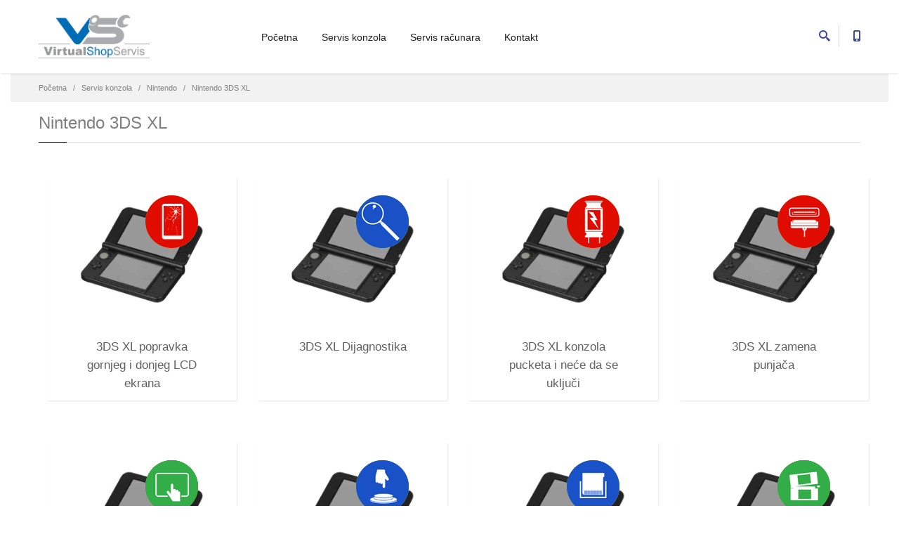

--- FILE ---
content_type: text/html; charset=utf-8
request_url: http://vservis.rs/konzole/nintendo/nintendo-3ds-xl/3ds-xl-popravka-%C4%8Dita%C4%8Da-kartica
body_size: 7594
content:
<!DOCTYPE html>
<html  lang="en" dir="ltr"
  xmlns:fb="http://ogp.me/ns/fb#">
<head>
  <meta http-equiv="Content-Type" content="text/html; charset=utf-8" />
<link rel="shortcut icon" href="http://vservis.rs/sites/default/files/favicon.png" type="image/png" />
<meta name="generator" content="Drupal 7 (http://drupal.org)" />
<link rel="canonical" href="http://vservis.rs/konzole/nintendo/nintendo-3ds-xl/3ds-xl-popravka-%C4%8Dita%C4%8Da-kartica" />
<link rel="shortlink" href="http://vservis.rs/konzole/nintendo/nintendo-3ds-xl/3ds-xl-popravka-%C4%8Dita%C4%8Da-kartica" />
<meta itemprop="name" content="Nintendo 3DS XL" />

  <title>Nintendo 3DS XL | Virtualshop servis</title>
	<meta http-equiv="X-UA-Compatible" content="IE=edge">
  <meta class="viewport" name="viewport" content="width=device-width, initial-scale=1.0">

  <style type="text/css" media="all">
@import url("http://vservis.rs/modules/system/system.base.css?t7gnd3");
@import url("http://vservis.rs/modules/system/system.messages.css?t7gnd3");
</style>
<style type="text/css" media="all">
@import url("http://vservis.rs/modules/comment/comment.css?t7gnd3");
@import url("http://vservis.rs/sites/all/modules/date/date_api/date.css?t7gnd3");
@import url("http://vservis.rs/sites/all/modules/date/date_popup/themes/datepicker.1.7.css?t7gnd3");
@import url("http://vservis.rs/modules/field/theme/field.css?t7gnd3");
@import url("http://vservis.rs/modules/node/node.css?t7gnd3");
@import url("http://vservis.rs/modules/user/user.css?t7gnd3");
@import url("http://vservis.rs/sites/all/modules/views/css/views.css?t7gnd3");
@import url("http://vservis.rs/sites/all/modules/ckeditor/css/ckeditor.css?t7gnd3");
</style>
<style type="text/css" media="all">
@import url("http://vservis.rs/sites/all/modules/ctools/css/ctools.css?t7gnd3");
@import url("http://vservis.rs/sites/all/modules/webform/css/webform.css?t7gnd3");
</style>
<style type="text/css" media="all">
@import url("http://vservis.rs/sites/all/themes/progressive/css/buttons/social-icons.css?t7gnd3");
@import url("http://vservis.rs/sites/all/themes/progressive/css/buttons/buttons.css?t7gnd3");
@import url("http://vservis.rs/sites/all/themes/progressive/css/font-awesome.min.css?t7gnd3");
@import url("http://vservis.rs/sites/all/themes/progressive/css/bootstrap.min.css?t7gnd3");
@import url("http://vservis.rs/sites/all/themes/progressive/css/jslider.css?t7gnd3");
@import url("http://vservis.rs/sites/all/themes/progressive/css/settings.css?t7gnd3");
@import url("http://vservis.rs/sites/all/themes/progressive/css/jquery.fancybox.css?t7gnd3");
@import url("http://vservis.rs/sites/all/themes/progressive/css/animate_progressive.css?t7gnd3");
@import url("http://vservis.rs/sites/all/themes/progressive/css/video-js.min.css?t7gnd3");
@import url("http://vservis.rs/sites/all/themes/progressive/css/morris.css?t7gnd3");
@import url("http://vservis.rs/sites/all/themes/progressive/css/ladda.min.css?t7gnd3");
@import url("http://vservis.rs/sites/all/themes/progressive/css/style.css?t7gnd3");
@import url("http://vservis.rs/sites/all/themes/progressive/css/responsive.css?t7gnd3");
@import url("http://vservis.rs/sites/all/themes/progressive/css/customizer/pages.css?t7gnd3");
@import url("http://vservis.rs/sites/all/themes/progressive/css/drupal.css?t7gnd3");
@import url("http://vservis.rs/sites/all/themes/progressive/css/ie/ie.css?t7gnd3");
@import url("http://vservis.rs/sites/all/themes/virtualshop/css/custom.css?t7gnd3");
</style>
<style type="text/css" media="all">
@import url("http://vservis.rs/sites/all/themes/progressive/css/customizer/shop-pages-customizer.css?t7gnd3");
</style>

  <!--[if lt IE 9]>
    <script src="https://oss.maxcdn.com/libs/html5shiv/3.7.0/html5shiv.js"></script>
    <script src="https://oss.maxcdn.com/libs/respond.js/1.4.2/respond.min.js"></script>
    <link rel='stylesheet' href="/sites/all/themes/progressive/css/ie/ie8.css">
  <![endif]-->

</head>
<body class="fixed-header html not-front not-logged-in no-sidebars page-konzole page-konzole-nintendo page-konzole-nintendo-nintendo-3ds-xl page-konzole-nintendo-nintendo-3ds-xl-3ds-xl-popravka-čitača-kartica">

    <div class="page-box"><div class="page-box-content">
  <div class="main" role="main">

    
      <div  style="padding-top: 0px; padding-bottom: 0px; " class="nd-region">
  
       

      <div class = "container-fluid">

        <div  id="Header" class="row">     

          
                                          <div  class="col-md-12 " id="progressive_cms-menu">
                              
                                  <div id="block-progressive-cms-menu" class="widget block block-progressive-cms" >
  
        
  <div class = "block-content clearfix">
    
<header class="header header-two">
  <div class = "header-wrapper">
    <div class="container">
      <div class="row">
        <div class="col-xs-6 col-md-2 col-lg-3 logo-box">
        <div class="logo">
          <a href="/">
           <img src="http://vservis.rs/sites/default/files/logo_1.png" class="logo-img" alt="virtualshop">
          </a>
        </div>
        </div><!-- .logo-box -->
        
        <div class="col-xs-6 col-md-10 col-lg-9 right-box">
        <div class="right-box-wrapper">
          <div class="header-icons">
            <div class="search-header hidden-600">
              <a href="#">
              <svg xmlns="http://www.w3.org/2000/svg" xmlns:xlink="http://www.w3.org/1999/xlink" x="0px" y="0px" width="16px" height="16px" viewBox="0 0 16 16" enable-background="new 0 0 16 16" xml:space="preserve">
                <path d="M12.001,10l-0.5,0.5l-0.79-0.79c0.806-1.021,1.29-2.308,1.29-3.71c0-3.313-2.687-6-6-6C2.687,0,0,2.687,0,6
                s2.687,6,6,6c1.402,0,2.688-0.484,3.71-1.29l0.79,0.79l-0.5,0.5l4,4l2-2L12.001,10z M6,10c-2.206,0-4-1.794-4-4s1.794-4,4-4
                s4,1.794,4,4S8.206,10,6,10z"></path>
                <!--<img src="/sites/all/themes/virtualshop/img/png-icons/search-icon.png" alt="" width="16" height="16" style="vertical-align: top;">-->
              </svg>
              </a>
            </div>
            <div class="phone-header hidden-600">
              <a href="#">
              <svg xmlns="http://www.w3.org/2000/svg" xmlns:xlink="http://www.w3.org/1999/xlink" x="0px" y="0px" width="16px" height="16px" viewBox="0 0 16 16" enable-background="new 0 0 16 16" xml:space="preserve">
                <path d="M11.001,0H5C3.896,0,3,0.896,3,2c0,0.273,0,11.727,0,12c0,1.104,0.896,2,2,2h6c1.104,0,2-0.896,2-2
                c0-0.273,0-11.727,0-12C13.001,0.896,12.105,0,11.001,0z M8,15c-0.552,0-1-0.447-1-1s0.448-1,1-1s1,0.447,1,1S8.553,15,8,15z
                M11.001,12H5V2h6V12z"></path>
                <!--<img src="/sites/all/themes/virtualshop/img/png-icons/phone-icon.png" alt="" width="16" height="16" style="vertical-align: top;">-->
              </svg>
              </a>
            </div>
                                                                              </div><!-- .header-icons -->
          
          <div class="primary">
          <div class="navbar navbar-default" role="navigation">
            <button type="button" class="navbar-toggle btn-navbar collapsed" data-toggle="collapse" data-target=".primary .navbar-collapse">
              <span class="text">Menu</span>
              <span class="icon-bar"></span>
              <span class="icon-bar"></span>
              <span class="icon-bar"></span>
            </button>
      
            <nav class="collapse collapsing navbar-collapse">
              <ul class="nav navbar-nav navbar-center">
                <li class="tb-megamenu-item level-1 mega">
  <a href="/" class="">
        
    Početna      </a>
  </li>

<li class="tb-megamenu-item level-1 mega mega-align-left dropdown active parent">
  <a href="/konzole" class="dropdown-toggle">
        
    Servis konzola      </a>
  <ul  data-class="" data-width="900" style="width: 900px;" class="sub row tb-megamenu-submenu dropdown-menu mega-dropdown-menu nav-child">
  <li  data-class="" data-width="3" data-hidewcol="0" id="tb-megamenu-column-1" class="tb-megamenu-column col-md-3  mega-col-nav">
  <ul  class="tb-megamenu-subnav mega-nav level-1 items-5">
  <li class="tb-megamenu-item level-2 mega menu-title">
  <a href="/konzole/playstation" class="">
        
    Playstation      </a>
  </li>

<li class="tb-megamenu-item level-2 mega">
  <a href="/konzole/playstation/playstation-4" class="">
        
    PlayStation 4      </a>
  </li>

<li class="tb-megamenu-item level-2 mega">
  <a href="/konzole/playstation/playstation-3" class="">
        
    PlayStation 3      </a>
  </li>

<li class="tb-megamenu-item level-2 mega">
  <a href="/konzole/playstation/playstation-3-slim" class="">
        
    PlayStation 3 Slim      </a>
  </li>

<li class="tb-megamenu-item level-2 mega">
  <a href="/konzole/playstation/playstation-3-super-slim" class="">
        
    PlayStation 3 Super Slim      </a>
  </li>
</ul>
</li>

<li  data-class="" data-width="3" data-hidewcol="" id="tb-megamenu-column-2" class="tb-megamenu-column col-md-3  mega-col-nav">
  <ul  class="tb-megamenu-subnav mega-nav level-1 items-5">
  <li class="tb-megamenu-item level-2 mega menu-title">
  <a href="/konzole/xbox" class="">
        
    Xbox      </a>
  </li>

<li class="tb-megamenu-item level-2 mega">
  <a href="/konzole/xbox/xbox-one" class="">
        
    Xbox One      </a>
  </li>

<li class="tb-megamenu-item level-2 mega">
  <a href="/konzole/xbox/xbox-360" class="">
        
    Xbox 360      </a>
  </li>

<li class="tb-megamenu-item level-2 mega">
  <a href="/konzole/xbox/xbox-360-e-super-slim" class="">
        
    Xbox 360 E Super Slim      </a>
  </li>

<li class="tb-megamenu-item level-2 mega">
  <a href="/konzole/xbox/xbox-360-slim" class="">
        
    Xbox 360 Slim      </a>
  </li>
</ul>
</li>

<li  data-class="" data-width="3" data-hidewcol="" id="tb-megamenu-column-3" class="tb-megamenu-column col-md-3  mega-col-nav">
  <ul  class="tb-megamenu-subnav mega-nav level-1 items-5">
  <li class="tb-megamenu-item level-2 mega menu-title">
  <a href="/konzole/nintendo" class="">
        
    Nintendo      </a>
  </li>

<li class="tb-megamenu-item level-2 mega">
  <a href="/konzole/nintendo/nintendo-2ds" class="">
        
    Nintendo 2DS      </a>
  </li>

<li class="tb-megamenu-item level-2 mega active">
  <a href="/konzole/nintendo/nintendo-3ds-xl" class="">
        
    Nintendo 3DS XL      </a>
  </li>

<li class="tb-megamenu-item level-2 mega">
  <a href="/konzole/nintendo/nintendo-wii" class="">
        
    Nintendo Wii      </a>
  </li>

<li class="tb-megamenu-item level-2 mega">
  <a href="/konzole/nintendo/nintendo-wii-u" class="">
        
    Nintendo Wii U      </a>
  </li>
</ul>
</li>

<li  data-showblocktitle="1" data-class="consoleblock" data-width="3" data-hidewcol="" id="tb-megamenu-column-4" class="tb-megamenu-column col-md-3  mega-col-nav consoleblock">
  <div  data-type="block" data-block="block--22" class="tb-megamenu-block tb-block tb-megamenu-block">
  <div class="block-inner">
      <div id="block-block-22" class="widget block block-block" >
  
        
  <div class = "block-content clearfix">
    <p><img alt="playstation servis" src="http://vservis.rs/sites/default/files/konzole-blok.jpg"></p>
   </div>

  </div> <!-- /.block -->
  </div>
</div>
</li>
</ul>
</li>

<li class="tb-megamenu-item level-1 mega dropdown parent">
  <a href="/racunari" class="dropdown-toggle">
        
    Servis računara      </a>
  <ul  data-class="" data-width="" class="sub row tb-megamenu-submenu dropdown-menu mega-dropdown-menu nav-child">
  <li  data-class="" data-width="12" data-hidewcol="0" id="tb-megamenu-column-5" class="tb-megamenu-column megamenu-column-single  mega-col-nav">
  <ul  class="tb-megamenu-subnav mega-nav level-1 items-2">
  <li class="tb-megamenu-item level-2 mega">
  <a href="/racunari/desktop" class="">
        
    Desktop      </a>
  </li>

<li class="tb-megamenu-item level-2 mega">
  <a href="/racunari/laptop" class="">
        
    Laptop       </a>
  </li>
</ul>
</li>
</ul>
</li>

<li class="tb-megamenu-item level-1 mega">
  <a href="/kontakt" class="">
        
    Kontakt      </a>
  </li>
              </ul>
            </nav>
          </div>
          </div><!-- .primary -->
        </div>
        </div>
        
        <div class="phone-active col-sm-9 col-md-9">
          <a href="#" class="close"><span>zatvori</span>×</a>
                    <span class="title">Kontaktirajte nas</span> <strong>011 711 2049</strong>
        </div>
        <div class="search-active col-sm-9 col-md-9">
          <a href="#" class="close"><span>zatvori</span>×</a>
          <form action="/konzole/nintendo/nintendo-3ds-xl/3ds-xl-popravka-%C4%8Dita%C4%8Da-kartica" method="post" id="search-block-form" accept-charset="UTF-8"><div><div class="container-inline">
      <h2 class="element-invisible">Search form</h2>
    <div class="form-type-textfield form-item-search-block-form form-item form-group">
  <label class="element-invisible" for="edit-search-block-form--2">Search </label>
 <input title="Enter the terms you wish to search for." placeholder="Pretraga..." class="search-string form-control form-text" type="text" id="edit-search-block-form--2" name="search_block_form" value="" size="15" maxlength="128" />
</div>
<button class="search-submit">
      <svg xmlns="http://www.w3.org/2000/svg" xmlns:xlink="http://www.w3.org/1999/xlink" x="0px" y="0px" width="16px" height="16px" viewBox="0 0 16 16" enable-background="new 0 0 16 16" xml:space="preserve">
        <path fill="#231F20" d="M12.001,10l-0.5,0.5l-0.79-0.79c0.806-1.021,1.29-2.308,1.29-3.71c0-3.313-2.687-6-6-6C2.687,0,0,2.687,0,6
        s2.687,6,6,6c1.402,0,2.688-0.484,3.71-1.29l0.79,0.79l-0.5,0.5l4,4l2-2L12.001,10z M6,10c-2.206,0-4-1.794-4-4s1.794-4,4-4
        s4,1.794,4,4S8.206,10,6,10z"></path>
        <image src="img/png-icons/search-icon.png" alt="" width="16" height="16" style="vertical-align: top;">
      </image></svg>
      </button><div class="form-actions form-wrapper" id="edit-actions"><input class="btn form-submit" type="submit" id="edit-submit" name="op" value="Search" /></div><input type="hidden" name="form_build_id" value="form-LJNE1oO-VECT_mzVPWzTg8ARZrdKy_Vy5l5e2ooNVc0" />
<input type="hidden" name="form_id" value="search_block_form" />
</div>
</div></form>        </div>
      </div><!--.row -->
    </div>
  </div>
</header><!-- .header -->  </div>

  </div> <!-- /.block -->
                
                              </div>
                                    
          
                                          <div  id="progressive_cms-breadcrumbs" class="col-md-12 ">
                              
                                  <div id="block-progressive-cms-breadcrumbs" class="widget block block-progressive-cms" >
  
        
  <div class = "block-content clearfix">
    <div class="breadcrumb-box">
  <div class="container">
    <ul class="breadcrumb">
          <li><a href="/">Početna</a></li>
          <li><a href="/konzole">Servis konzola</a></li>
          <li><a href="/konzole/Nintendo">Nintendo</a></li>
          <li>Nintendo 3DS XL</li>
        </ul> 
  </div>
</div><!-- .breadcrumb-box -->  </div>

  </div> <!-- /.block -->
                
                              </div>
                                    
          
                      
          
                      
          
                      
          
                      
          
                      
          
                      
          
        </div>

      </div>

    
      </div>
    


      <div  style="padding-top: 0px; padding-bottom: 0px; " class="nd-region">
  
       

      <div class = "container">

        <div  id="Content" class="row">     

          
                      
          
                      
          
                                          <div  class="col-md-12 " id="content">
                              
                                  <div id="block-system-main" class="widget block block-system" >
  
        
  <div class = "block-content clearfix">
    
<div class="view view-konzole-servis view-id-konzole_servis view-display-id-page_2 view-dom-id-ca352c987a1b1ce7119a89be100ac3c1 view-portfolio-filter">
            <div class="view-header">
    <div class="title-box">
      <h1 class="title"><p>Nintendo 3DS XL</p>
</h1>
</div>
      
    </div>
  

  <div class="content">
      <div class = "row" >
          <div class = "col-md-3 col-sm-3 product rotation">
        




    <div class="pic pic-fifth">
    <div class="product-icon">
                   <span class="icony corner-lcd"></span>
        </div>
      
                     <div><img src="http://vservis.rs/sites/default/files/styles/product__180x180/public/Nintendo-3DS-XL.jpg?itok=SC9q2HCD" width="200" height="200" /></div>                     <a href="/konzole/nintendo/nintendo-3ds-xl/3ds-xl--popravka-gornjeg-i-donjeg-lcd-ekrana">3DS XL  popravka gornjeg i donjeg LCD ekrana</a>
                    <div class="mask">
                    <div class="clickable"><a href="/konzole/nintendo/nintendo-3ds-xl/3ds-xl-popravka-gornjeg-i-donjeg-lcd-ekrana"></a></div>
                        <h2><a href="/konzole/nintendo/nintendo-3ds-xl/3ds-xl--popravka-gornjeg-i-donjeg-lcd-ekrana">3DS XL  popravka gornjeg i donjeg LCD ekrana</a></h2>
                        <p>Slučajne greške, poput ispuštanja konzole ili teških predmeta na sam ekran često dovode do pojave pukotina i ulegnuća konzole....</p>
                        
                    </div>
                </div>

      </div>
          <div class = "col-md-3 col-sm-3 product rotation">
        




    <div class="pic pic-fifth">
    <div class="product-icon">
                   <span class="icony corner-dijagnostika"></span>
        </div>
      
                     <div><img src="http://vservis.rs/sites/default/files/styles/product__180x180/public/Nintendo-3DS-XL.jpg?itok=SC9q2HCD" width="200" height="200" /></div>                     <a href="/konzole/nintendo/nintendo-3ds-xl/3ds-xl-dijagnostika">3DS XL Dijagnostika</a>
                    <div class="mask">
                    <div class="clickable"><a href="/konzole/nintendo/nintendo-3ds-xl/3ds-xl-dijagnostika"></a></div>
                        <h2><a href="/konzole/nintendo/nintendo-3ds-xl/3ds-xl-dijagnostika">3DS XL Dijagnostika</a></h2>
                        <p>Kako bismo utvrdili gde je kvar, Vaš 3DS XL ćemo detaljno ispitati i staviti na različite testove opterećenja...</p>
                        
                    </div>
                </div>

      </div>
          <div class = "col-md-3 col-sm-3 product rotation">
        




    <div class="pic pic-fifth">
    <div class="product-icon">
                   <span class="icony corner-no-power"></span>
        </div>
      
                     <div><img src="http://vservis.rs/sites/default/files/styles/product__180x180/public/Nintendo-3DS-XL.jpg?itok=SC9q2HCD" width="200" height="200" /></div>                     <a href="/konzole/nintendo/nintendo-3ds-xl/3ds-xl-konzola-pucketa-i-ne%C4%87e-da-se-uklju%C4%8Di">3DS XL konzola pucketa i neće da se uključi</a>
                    <div class="mask">
                    <div class="clickable"><a href="/konzole/nintendo/nintendo-3ds-xl/3ds-xl-konzola-pucketa-i-ne%C4%87e-da-se-uklju%C4%8Di"></a></div>
                        <h2><a href="/konzole/nintendo/nintendo-3ds-xl/3ds-xl-konzola-pucketa-i-ne%C4%87e-da-se-uklju%C4%8Di">3DS XL konzola pucketa i neće da se uključi</a></h2>
                        <p>Kablovi za sve komponente u gornjoj polovini konzole prolaze kroz šarke, a često otvaranje i zatvaranje konzole može dovesti do njihovog oštećenja...</p>
                        
                    </div>
                </div>

      </div>
          <div class = "col-md-3 col-sm-3 product rotation">
        




    <div class="pic pic-fifth">
    <div class="product-icon">
                   <span class="icony corner-port"></span>
        </div>
      
                     <div><img src="http://vservis.rs/sites/default/files/styles/product__180x180/public/Nintendo-3DS-XL.jpg?itok=SC9q2HCD" width="200" height="200" /></div>                     <a href="/konzole/nintendo/nintendo-3ds-xl/3ds-xl-zamena-punja%C4%8Da">3DS XL zamena punjača</a>
                    <div class="mask">
                    <div class="clickable"><a href="/konzole/nintendo/nintendo-3ds-xl/3ds-xl-zamena-punja%C4%8D"></a></div>
                        <h2><a href="/konzole/nintendo/nintendo-3ds-xl/3ds-xl-zamena-punja%C4%8Da">3DS XL zamena punjača</a></h2>
                        <p>Do oštećenja dolazi usled nasilnog istrgnuća kabla iz ulaza uređaja, čime se priključak fizički oštećuje....</p>
                        
                    </div>
                </div>

      </div>
      </div>
  <div class = "row" >
          <div class = "col-md-3 col-sm-3 product rotation">
        




    <div class="pic pic-fifth">
    <div class="product-icon">
                   <span class="icony corner-touch"></span>
        </div>
      
                     <div><img src="http://vservis.rs/sites/default/files/styles/product__180x180/public/Nintendo-3DS-XL.jpg?itok=SC9q2HCD" width="200" height="200" /></div>                     <a href="/konzole/nintendo/nintendo-3ds-xl/3ds-xl-zamena-touch-screen-ekrana">3DS XL zamena touch screen ekrana</a>
                    <div class="mask">
                    <div class="clickable"><a href="/konzole/nintendo/nintendo-3ds-xl/3ds-xl-zamena-touch-screen-ekrana"></a></div>
                        <h2><a href="/konzole/nintendo/nintendo-3ds-xl/3ds-xl-zamena-touch-screen-ekrana">3DS XL zamena touch screen ekrana</a></h2>
                        <p>Najčešći razlog za kvar touch screen-a su nehotične greške, poput ispuštanja konzole ili pada nekog teškog predmeta na sam ekran, što dovodi do njegovog pucanja....</p>
                        
                    </div>
                </div>

      </div>
          <div class = "col-md-3 col-sm-3 product rotation">
        




    <div class="pic pic-fifth">
    <div class="product-icon">
                   <span class="icony corner-gamepad"></span>
        </div>
      
                     <div><img src="http://vservis.rs/sites/default/files/styles/product__180x180/public/Nintendo-3DS-XL.jpg?itok=SC9q2HCD" width="200" height="200" /></div>                     <a href="/konzole/nintendo/nintendo-3ds-xl/3ds-xl-popravka-dugmi%C4%87a-">3DS XL popravka dugmića </a>
                    <div class="mask">
                    <div class="clickable"><a href="/konzole/nintendo/nintendo-3ds-xl/3ds-xl-popravka-dugmi%C4%87"></a></div>
                        <h2><a href="/konzole/nintendo/nintendo-3ds-xl/3ds-xl-popravka-dugmi%C4%87a-">3DS XL popravka dugmića </a></h2>
                        <p>Najčešći razlog, zbog kojeg dolazi do kvarenja dugmića i džojstika je prirodno habanje, odnosno istrošenost uređaja usled konstantne upotrebe...</p>
                        
                    </div>
                </div>

      </div>
          <div class = "col-md-3 col-sm-3 product rotation">
        




    <div class="pic pic-fifth">
    <div class="product-icon">
                   <span class="icony corner-card"></span>
        </div>
      
                     <div><img src="http://vservis.rs/sites/default/files/styles/product__180x180/public/Nintendo-3DS-XL.jpg?itok=SC9q2HCD" width="200" height="200" /></div>                     <a href="/konzole/nintendo/nintendo-3ds-xl/3ds-xl-popravka-%C4%8Dita%C4%8Da-kartica" class="active">3DS XL popravka čitača kartica</a>
                    <div class="mask">
                    <div class="clickable"><a href="/konzole/nintendo/nintendo-3ds-xl/3ds-xl-popravka-%C4%8Dita%C4%8D-kartica"></a></div>
                        <h2><a href="/konzole/nintendo/nintendo-3ds-xl/3ds-xl-popravka-%C4%8Dita%C4%8Da-kartica" class="active">3DS XL popravka čitača kartica</a></h2>
                        <p>Najčešći razlog su oštećenja koja nastaju slučajno. Ubacivanje igrica na pogrešnu stranu može saviti unutrašnje iglice čitača i tako ga oštetiti...</p>
                        
                    </div>
                </div>

      </div>
          <div class = "col-md-3 col-sm-3 product rotation">
        




    <div class="pic pic-fifth">
    <div class="product-icon">
                   <span class="icony corner-case"></span>
        </div>
      
                     <div><img src="http://vservis.rs/sites/default/files/styles/product__180x180/public/Nintendo-3DS-XL.jpg?itok=SC9q2HCD" width="200" height="200" /></div>                     <a href="/konzole/nintendo/nintendo-3ds-xl/3ds-xl-popravka-napuklih-%C5%A1arki-i-zamena-maske-">3DS XL popravka napuklih šarki i zamena maske </a>
                    <div class="mask">
                    <div class="clickable"><a href="/konzole/nintendo/nintendo-3ds-xl/3ds-xl-popravka-napuklih-%C5%A1arki-i-zamena-maske"></a></div>
                        <h2><a href="/konzole/nintendo/nintendo-3ds-xl/3ds-xl-popravka-napuklih-%C5%A1arki-i-zamena-maske-">3DS XL popravka napuklih šarki i zamena maske </a></h2>
                        <p>Najčešći razlog, zbog kojih dolazi do ovih oštećenja je prirodno habanje, odnosno istrošenost uređaja usled upotrebe tokom vremena....</p>
                        
                    </div>
                </div>

      </div>
      </div>
  </div>
  
  
  
  
  
  
  
</div>  </div>

  </div> <!-- /.block -->
                
                              </div>
                                    
          
                      
          
                      
          
                      
          
                      
          
                      
          
        </div>

      </div>

    
      </div>
    


      <div  style="padding-top: 0px; padding-bottom: 0px; " class="nd-region seq">
  
    <div class = "container">   

      <div class = "container-fluid">

        <div  class="row" id="Contentbottom">     

          
                      
          
                      
          
                      
          
                      
          
                      
          
                      
          
                      
          
                      
          
        </div>

      </div>

    </div>
      </div>
    


      <footer  class="nd-region footer-top">
  
       

      <div class = "container">

        <div  id="Footer-Top" class="row">     

          
                      
          
                      
          
                      
          
                                          <div  class="col-sm-6 col-md-3 " id="block-7">
                              
                                  <div id="block-block-7" class="widget block block-block " >
  
      <div class="title-box title-h5" >
            <h5 class="title">Pratite nas</h5>
          </div>
  
  <div class = "block-content clearfix">
    <span class = "social"><a target="_blank" href="http://facebook.com"  class = 'sbtnf sbtnf-rounded color color-hover icon-facebook'></a></span>
<span class = "social"><a target="_blank" href="https://www.youtube.com/channel/UC1FmLaV_-FiPKL7LsDyyjXw"  class = 'sbtnf sbtnf-rounded color color-hover icon-youtube'></a></span>
   </div>

  </div> <!-- /.block -->
                
                              </div>
                                    
          
                                          <div  class="col-sm-6 col-md-3 " id="block-8">
                              
                                  <div id="block-block-8" class="widget block block-block " >
  
      <div class="title-box title-h5" >
            <h5 class="title">Newsletter </h5>
          </div>
  
  <div class = "block-content clearfix">
          <article id="node-37" class="node node-webform clearfix">
      <h2 class = "hidden">Newsletter Signup</h2>
    
    
    <div class="content clearfix node-webform">
      <form class="webform-client-form webform-client-form-37" action="/konzole/nintendo/nintendo-3ds-xl/3ds-xl-popravka-%C4%8Dita%C4%8Da-kartica" method="post" id="webform-client-form-37" accept-charset="UTF-8"><div><div  class="form-item webform-component webform-component-display webform-component--sign-up">
 <p>Prijavite se za vesti</p>
 
</div>
<div  class="form-item webform-component webform-component-email webform-component--email">
  <label class="element-invisible" for="edit-submitted-email">Email <span class="form-required" title="This field is required.">*</span></label>
 <input required="required" class="email form-control form-text form-email required" type="email" id="edit-submitted-email" name="submitted[email]" size="60" />
</div>
<div  class="form-item webform-component webform-component-display webform-component--submit-icon">
 <p><button class="newsletter-submit"></button></p>
 
</div>
<input type="hidden" name="details[sid]" />
<input type="hidden" name="details[page_num]" value="1" />
<input type="hidden" name="details[page_count]" value="1" />
<input type="hidden" name="details[finished]" value="0" />
<input type="hidden" name="form_build_id" value="form-_qsV6AausO3x5aFODSrG2aFqnjswzNO0ix07CPBcujY" />
<input type="hidden" name="form_id" value="webform_client_form_37" />
<div class="form-actions"><input class="webform-submit button-primary btn form-submit" type="submit" name="op" value="Prijava" /></div></div></form>    </div>

          <footer>
              </footer>
    
          </article> <!-- /.node -->
    </div>

  </div> <!-- /.block -->
                
                              </div>
                                    
          
                                          <div  class="col-sm-6 col-md-3 " id="block-9">
                              
                                  <div id="block-block-9" class="widget block block-block " >
  
      <div class="title-box title-h5" >
            <h5 class="title">Preporučujemo</h5>
          </div>
  
  <div class = "block-content clearfix">
    <nav><ul class="foot">	<li><a href="http://virtualshop.rs/">Virtualshop.rs</a></li>	<li><a href="http://igre-konzole.rs/">Igre i konzole</a></li></ul></nav>
   </div>

  </div> <!-- /.block -->
                
                              </div>
                                    
          
                                          <div  class="col-sm-6 col-md-3 " id="block-10">
                              
                                  <div id="block-block-10" class="widget block block-block " >
  
      <div class="title-box title-h5" >
            <h5 class="title">Video</h5>
          </div>
  
  <div class = "block-content clearfix">
    <div   class = 'video-box youtube'>
    <iframe src="//www.youtube.com/embed/FG3aKpBrYuU?showinfo=0&amp;wmode=opaque"   frameborder="0" webkitallowfullscreen="" mozallowfullscreen="" allowfullscreen=""></iframe>
  </div>
   </div>

  </div> <!-- /.block -->
                
                              </div>
                                    
          
                      
          
        </div>

      </div>

    
      </footer>
    


      <footer  class="nd-region footer-bottom">
  
       

      <div class = "container">

        <div  id="Footer-Bottom" class="row">     

          
                      
          
                      
          
                      
          
                      
          
                      
          
                      
          
                      
          
                                          <div  id="progressive_cms-footer_copyright" class="col-md-12 ">
                              
                                  <div id="block-progressive-cms-footer-copyright" class="widget block block-progressive-cms" >
  
        
  <div class = "block-content clearfix">
    <div class="row">
  <div class="copyright col-xs-12 col-sm-3 col-md-3">
    Copyright © VServis. All Rights Reserved.  </div>

  <div class="phone col-xs-6 col-sm-3 col-md-3">
      </div>

  <div class="address col-xs-6 col-sm-3 col-md-3">
      </div>

  <div class="col-xs-12 col-sm-3 col-md-3">
    <a href="#" class="up">
      <span class="glyphicon glyphicon-arrow-up"></span>
    </a>
  </div>
</div>  </div>

  </div> <!-- /.block -->
                
                              </div>
                                    
          
        </div>

      </div>

    
      </footer>
    


  </div>

</div></div>  <script type="text/javascript" src="http://vservis.rs/sites/all/modules/jquery_update/replace/jquery/1.10/jquery.min.js?v=1.10.2"></script>
<script type="text/javascript" src="http://vservis.rs/misc/jquery-extend-3.4.0.js?v=1.10.2"></script>
<script type="text/javascript" src="http://vservis.rs/misc/jquery-html-prefilter-3.5.0-backport.js?v=1.10.2"></script>
<script type="text/javascript" src="http://vservis.rs/misc/jquery.once.js?v=1.2"></script>
<script type="text/javascript" src="http://vservis.rs/misc/drupal.js?t7gnd3"></script>
<script type="text/javascript" src="http://vservis.rs/sites/all/modules/google_analytics/googleanalytics.js?t7gnd3"></script>
<script type="text/javascript">
<!--//--><![CDATA[//><!--
(function(i,s,o,g,r,a,m){i["GoogleAnalyticsObject"]=r;i[r]=i[r]||function(){(i[r].q=i[r].q||[]).push(arguments)},i[r].l=1*new Date();a=s.createElement(o),m=s.getElementsByTagName(o)[0];a.async=1;a.src=g;m.parentNode.insertBefore(a,m)})(window,document,"script","//www.google-analytics.com/analytics.js","ga");ga("create", "UA-100587061-1", {"cookieDomain":"auto"});ga("set", "anonymizeIp", true);ga("send", "pageview");
//--><!]]>
</script>
<script type="text/javascript" src="http://vservis.rs/sites/all/modules/webform/js/webform.js?t7gnd3"></script>
<script type="text/javascript" src="http://vservis.rs/sites/all/themes/progressive/js/bootstrap.min.js?t7gnd3"></script>
<script type="text/javascript" src="http://vservis.rs/sites/all/themes/progressive/js/price-regulator/jshashtable-2.1_src.js?t7gnd3"></script>
<script type="text/javascript" src="http://vservis.rs/sites/all/themes/progressive/js/price-regulator/jquery.numberformatter-1.2.3.js?t7gnd3"></script>
<script type="text/javascript" src="http://vservis.rs/sites/all/themes/progressive/js/price-regulator/tmpl.js?t7gnd3"></script>
<script type="text/javascript" src="http://vservis.rs/sites/all/themes/progressive/js/price-regulator/jquery.dependClass-0.1.js?t7gnd3"></script>
<script type="text/javascript" src="http://vservis.rs/sites/all/themes/progressive/js/price-regulator/draggable-0.1.js?t7gnd3"></script>
<script type="text/javascript" src="http://vservis.rs/sites/all/themes/progressive/js/price-regulator/jquery.slider.js?t7gnd3"></script>
<script type="text/javascript" src="http://vservis.rs/sites/all/themes/progressive/js/jquery.carouFredSel-6.2.1-packed.js?t7gnd3"></script>
<script type="text/javascript" src="http://vservis.rs/sites/all/themes/progressive/js/jquery.touchSwipe.min.js?t7gnd3"></script>
<script type="text/javascript" src="http://vservis.rs/sites/all/themes/progressive/js/jquery.elevateZoom-3.0.8.min.js?t7gnd3"></script>
<script type="text/javascript" src="http://vservis.rs/sites/all/themes/progressive/js/jquery.imagesloaded.min.js?t7gnd3"></script>
<script type="text/javascript" src="http://vservis.rs/sites/all/themes/progressive/js/jquery.appear.js?t7gnd3"></script>
<script type="text/javascript" src="http://vservis.rs/sites/all/themes/progressive/js/jquery.sparkline.min.js?t7gnd3"></script>
<script type="text/javascript" src="http://vservis.rs/sites/all/themes/progressive/js/jquery.easypiechart.min.js?t7gnd3"></script>
<script type="text/javascript" src="http://vservis.rs/sites/all/themes/progressive/js/jquery.easing.1.3.js?t7gnd3"></script>
<script type="text/javascript" src="http://vservis.rs/sites/all/themes/progressive/js/jquery.fancybox.pack.js?t7gnd3"></script>
<script type="text/javascript" src="http://vservis.rs/sites/all/themes/progressive/js/isotope.pkgd.min.js?t7gnd3"></script>
<script type="text/javascript" src="http://vservis.rs/sites/all/themes/progressive/js/pixastic.custom.js?t7gnd3"></script>
<script type="text/javascript" src="http://vservis.rs/sites/all/themes/progressive/js/jquery.knob.js?t7gnd3"></script>
<script type="text/javascript" src="http://vservis.rs/sites/all/themes/progressive/js/jquery.stellar.min.js?t7gnd3"></script>
<script type="text/javascript" src="http://vservis.rs/sites/all/themes/progressive/js/jquery.selectBox.min.js?t7gnd3"></script>
<script type="text/javascript" src="http://vservis.rs/sites/all/themes/progressive/js/jquery.royalslider.min.js?t7gnd3"></script>
<script type="text/javascript" src="http://vservis.rs/sites/all/themes/progressive/js/jquery.tubular.1.0.js?t7gnd3"></script>
<script type="text/javascript" src="http://vservis.rs/sites/all/themes/progressive/js/country.js?t7gnd3"></script>
<script type="text/javascript" src="http://vservis.rs/sites/all/themes/progressive/js/spin.min.js?t7gnd3"></script>
<script type="text/javascript" src="http://vservis.rs/sites/all/themes/progressive/js/ladda.min.js?t7gnd3"></script>
<script type="text/javascript" src="http://vservis.rs/sites/all/themes/progressive/js/masonry.pkgd.min.js?t7gnd3"></script>
<script type="text/javascript" src="http://vservis.rs/sites/all/themes/progressive/js/morris.min.js?t7gnd3"></script>
<script type="text/javascript" src="http://vservis.rs/sites/all/themes/progressive/js/raphael.min.js?t7gnd3"></script>
<script type="text/javascript" src="http://vservis.rs/sites/all/themes/progressive/js/video.js?t7gnd3"></script>
<script type="text/javascript" src="http://vservis.rs/sites/all/themes/progressive/js/livicons-1.3.min.js?t7gnd3"></script>
<script type="text/javascript" src="http://vservis.rs/sites/all/themes/progressive/js/SmoothScroll.js?t7gnd3"></script>
<script type="text/javascript" src="http://vservis.rs/sites/all/themes/progressive/js/main.js?t7gnd3"></script>
<script type="text/javascript" src="http://vservis.rs/sites/all/themes/progressive/js/drupal.js?t7gnd3"></script>
<script type="text/javascript">
<!--//--><![CDATA[//><!--
jQuery.extend(Drupal.settings, {"basePath":"\/","pathPrefix":"","setHasJsCookie":0,"ajaxPageState":{"theme":"virtualshop","theme_token":"22S9aH1cE212mikUL5ywTS65D8bEpFAspUjE2knKol8","js":{"sites\/all\/modules\/jquery_update\/replace\/jquery\/1.10\/jquery.min.js":1,"misc\/jquery-extend-3.4.0.js":1,"misc\/jquery-html-prefilter-3.5.0-backport.js":1,"misc\/jquery.once.js":1,"misc\/drupal.js":1,"sites\/all\/modules\/google_analytics\/googleanalytics.js":1,"0":1,"sites\/all\/modules\/webform\/js\/webform.js":1,"sites\/all\/themes\/progressive\/js\/bootstrap.min.js":1,"sites\/all\/themes\/progressive\/js\/price-regulator\/jshashtable-2.1_src.js":1,"sites\/all\/themes\/progressive\/js\/price-regulator\/jquery.numberformatter-1.2.3.js":1,"sites\/all\/themes\/progressive\/js\/price-regulator\/tmpl.js":1,"sites\/all\/themes\/progressive\/js\/price-regulator\/jquery.dependClass-0.1.js":1,"sites\/all\/themes\/progressive\/js\/price-regulator\/draggable-0.1.js":1,"sites\/all\/themes\/progressive\/js\/price-regulator\/jquery.slider.js":1,"sites\/all\/themes\/progressive\/js\/jquery.carouFredSel-6.2.1-packed.js":1,"sites\/all\/themes\/progressive\/js\/jquery.touchSwipe.min.js":1,"sites\/all\/themes\/progressive\/js\/jquery.elevateZoom-3.0.8.min.js":1,"sites\/all\/themes\/progressive\/js\/jquery.imagesloaded.min.js":1,"sites\/all\/themes\/progressive\/js\/jquery.appear.js":1,"sites\/all\/themes\/progressive\/js\/jquery.sparkline.min.js":1,"sites\/all\/themes\/progressive\/js\/jquery.easypiechart.min.js":1,"sites\/all\/themes\/progressive\/js\/jquery.easing.1.3.js":1,"sites\/all\/themes\/progressive\/js\/jquery.fancybox.pack.js":1,"sites\/all\/themes\/progressive\/js\/isotope.pkgd.min.js":1,"sites\/all\/themes\/progressive\/js\/pixastic.custom.js":1,"sites\/all\/themes\/progressive\/js\/jquery.knob.js":1,"sites\/all\/themes\/progressive\/js\/jquery.stellar.min.js":1,"sites\/all\/themes\/progressive\/js\/jquery.selectBox.min.js":1,"sites\/all\/themes\/progressive\/js\/jquery.royalslider.min.js":1,"sites\/all\/themes\/progressive\/js\/jquery.tubular.1.0.js":1,"sites\/all\/themes\/progressive\/js\/country.js":1,"sites\/all\/themes\/progressive\/js\/spin.min.js":1,"sites\/all\/themes\/progressive\/js\/ladda.min.js":1,"sites\/all\/themes\/progressive\/js\/masonry.pkgd.min.js":1,"sites\/all\/themes\/progressive\/js\/morris.min.js":1,"sites\/all\/themes\/progressive\/js\/raphael.min.js":1,"sites\/all\/themes\/progressive\/js\/video.js":1,"sites\/all\/themes\/progressive\/js\/livicons-1.3.min.js":1,"sites\/all\/themes\/progressive\/js\/SmoothScroll.js":1,"sites\/all\/themes\/progressive\/js\/main.js":1,"sites\/all\/themes\/progressive\/js\/drupal.js":1},"css":{"modules\/system\/system.base.css":1,"modules\/system\/system.messages.css":1,"modules\/comment\/comment.css":1,"sites\/all\/modules\/date\/date_api\/date.css":1,"sites\/all\/modules\/date\/date_popup\/themes\/datepicker.1.7.css":1,"modules\/field\/theme\/field.css":1,"modules\/node\/node.css":1,"modules\/user\/user.css":1,"sites\/all\/modules\/views\/css\/views.css":1,"sites\/all\/modules\/ckeditor\/css\/ckeditor.css":1,"sites\/all\/modules\/ctools\/css\/ctools.css":1,"sites\/all\/modules\/webform\/css\/webform.css":1,"sites\/all\/themes\/progressive\/css\/buttons\/social-icons.css":1,"sites\/all\/themes\/progressive\/css\/buttons\/buttons.css":1,"sites\/all\/themes\/progressive\/css\/font-awesome.min.css":1,"sites\/all\/themes\/progressive\/css\/bootstrap.min.css":1,"sites\/all\/themes\/progressive\/css\/jslider.css":1,"sites\/all\/themes\/progressive\/css\/settings.css":1,"sites\/all\/themes\/progressive\/css\/jquery.fancybox.css":1,"sites\/all\/themes\/progressive\/css\/animate_progressive.css":1,"sites\/all\/themes\/progressive\/css\/video-js.min.css":1,"sites\/all\/themes\/progressive\/css\/morris.css":1,"sites\/all\/themes\/progressive\/css\/royalslider\/royalslider.css":1,"sites\/all\/themes\/progressive\/css\/royalslider\/skins\/minimal-white\/rs-minimal-white.css":1,"sites\/all\/themes\/progressive\/css\/layerslider\/layerslider.css":1,"sites\/all\/themes\/progressive\/css\/ladda.min.css":1,"sites\/all\/themes\/progressive\/css\/style.css":1,"sites\/all\/themes\/progressive\/css\/responsive.css":1,"sites\/all\/themes\/progressive\/css\/customizer\/pages.css":1,"sites\/all\/themes\/progressive\/css\/drupal.css":1,"sites\/all\/themes\/progressive\/css\/ie\/ie.css":1,"sites\/all\/themes\/virtualshop\/css\/custom.css":1,"sites\/all\/themes\/progressive\/css\/customizer\/shop-pages-customizer.css":1}},"googleanalytics":{"trackOutbound":1,"trackMailto":1,"trackDownload":1,"trackDownloadExtensions":"7z|aac|arc|arj|asf|asx|avi|bin|csv|doc(x|m)?|dot(x|m)?|exe|flv|gif|gz|gzip|hqx|jar|jpe?g|js|mp(2|3|4|e?g)|mov(ie)?|msi|msp|pdf|phps|png|ppt(x|m)?|pot(x|m)?|pps(x|m)?|ppam|sld(x|m)?|thmx|qtm?|ra(m|r)?|sea|sit|tar|tgz|torrent|txt|wav|wma|wmv|wpd|xls(x|m|b)?|xlt(x|m)|xlam|xml|z|zip"},"urlIsAjaxTrusted":{"\/konzole\/nintendo\/nintendo-3ds-xl\/3ds-xl-popravka-%C4%8Dita%C4%8Da-kartica":true},"theme_path":"sites\/all\/themes\/progressive","progressive":{"mobile_menu_toggle":1},"ubercart_currency":"$"});
//--><!]]>
</script>
  
  
</body>
</html>

--- FILE ---
content_type: text/css
request_url: http://vservis.rs/sites/all/themes/virtualshop/css/custom.css?t7gnd3
body_size: 12147
content:
@charset "UTF-8";

/* Insert your custom CSS styles */


@media (min-width: 200px) and (max-width: 1040px) {
	h1.text-center {
		padding: 2em 0 !important;

	}

}

@media (max-width: 680px) {
	.front-icons {
		display: none;
	}
  .top-baner {
    padding: 10px 0 !important;
  }
  .top-icons {
    display: none !important; 
  }
  .top-left, .top-right {
  padding-top: 10px !important;
}
.bottom-left, .bottom-right {
  padding-top: 20px !important;
}
.free {
  padding: 0 !important;
}
}


@media (max-width: 1040px){

  .header .primary .sub.tb-megamenu-submenu > li.consoleblock{

    display: none;

  }



}

@media  (min-width:755px) and (max-width:1182px) {

.product-icon .icony {

    left: 40% !important;

    position: absolute;

    top: 15px;

}

.pic {

	height: 100% !important;

	

}

.pic-fifth a {

    color: #616161;

    display: block;

    font-size: 1em !important;

    font-weight: 400;

    padding-bottom: 1px;

    padding-top: 8px !important;

    text-align: center;

    text-decoration: none;

    width: 100% !important;

    word-wrap: inherit !important;

    height: 60px !important;

}





.pic h2 {

     text-align: center;

   position: relative;

   font-size: 1em !important;

   margin: 0px 0 0 !important;

    padding: 0px !important;

     white-space: normal;

    overflow: hidden;

  text-overflow: ellipsis;

   display: -webkit-box !important;

   line-height: 18px;     /* fallback */

   max-height: 46px;      /* fallback */

   -webkit-line-clamp: 2; /* number of lines to show */

   -webkit-box-orient: vertical;

   

}

.pic p {

   font-size: 0.9em !important;

   position: relative;

   color: #000;

   padding: 0px 0px 5px !important;

   text-align: center;

   margin-top: 5px !important;

   margin-bottom: 15px !important;

   white-space: pre-wrap !important;

  overflow: hidden;

  text-overflow: ellipsis !important;

   display: -webkit-box !important;

   line-height: 20px;     /* fallback */

   max-height: 190px;      /* fallback */

   -webkit-line-clamp: 7; /* number of lines to show */

   -webkit-box-orient: vertical;

}



}







.product .product-hover ul {

    margin: 0;

    max-height: 220px;

    overflow: hidden;

    padding: 0;

}

.product .product-hover .product-name {

    font-size: 20px;

    font-weight: normal;

    line-height: 18px;

    margin: 0 0 7px;

    text-align: center;

}

.product .product-hover .product-name a {

	color: yellow;

}

.servis-page .image-box .servis-img {

  background: #f7f7f7;

  -webkit-border-radius: 3px;

  -moz-border-radius: 3px;

  border-radius: 3px;

  overflow: hidden;

}



/*.pic-fifth img {

   -webkit-transition: all 0.3s ease-in-out;

   -moz-transition: all 0.5s ease-in-out;

   -o-transition: all 0.3s ease-in-out;

   -ms-transition: all 0.3s ease-in-out;

   transition: all 0.3s ease-in-out;

}*/

.pic-fifth .mask {

   background-color: rgba(146,96,91,0.3);

   -webkit-transform: translateX(-300px);

   -moz-transform: translateX(-300px);

   -o-transform: translateX(-300px);

   -ms-transform: translateX(-300px);

   transform: translateX(-300px);

   -ms-filter: "progid: DXImageTransform.Microsoft.Alpha(Opacity=100)";

   filter: alpha(opacity=100);

   opacity: 1;

   -webkit-transition: all 0.3s ease-in-out;

   -moz-transition: all 0.3s ease-in-out;

   -o-transition: all 0.3s ease-in-out;

   -ms-transition: all 0.3s ease-in-out;

   transition: all 0.3s ease-in-out;

}

.pic-fifth .mask a {

	text-decoration: none;

	color: #616161;

    display: block;

    font-size: 1.3em;

    font-weight: 400;

    height: 100% !important;

    text-align: center;

    width: 100% !important;

    word-wrap: break-word;



}

div.clickable a {

    position:absolute;

    width:100%;

    height:100%;

    top:0;

    left:0;

    text-decoration:none; /* Makes sure the link   doesn't get underlined */

    z-index:10; /* raises anchor tag above everything else in div */

    background-color:white; /*workaround to make clickable in IE */

    opacity: 0; /*workaround to make clickable in IE */

    filter: alpha(opacity=1); /*workaround to make clickable in IE */

}

.pic-fifth h2 {

   background: rgba(255, 255, 255, 0.5);

   color: #000;

   -webkit-box-shadow: 0px 1px 3px rgba(159, 141, 140, 0.5);

   -moz-box-shadow: 0px 1px 3px rgba(159, 141, 140, 0.5);

   box-shadow: 0px 1px 3px rgba(159, 141, 140, 0.5);

}

.pic-fifth a {

	text-decoration: none;

	   color: #616161;

    display: block;

    font-size: 1.2em;

    font-weight: 400;

    height: 50px !important;

    margin: 0 auto;

    padding-bottom: 10px;

    padding-top: 18px;

    text-align: center;

    width: 70%;

    word-wrap: break-word;

}

.pic-fifth p {

   -ms-filter: "progid: DXImageTransform.Microsoft.Alpha(Opacity=0)";

   filter: alpha(opacity=0);

   opacity: 0;

   color: #333;

   -webkit-transition: all 0.2s linear;

   -moz-transition: all 0.2s linear;

   -o-transition: all 0.2s linear;

   -ms-transition: all 0.2s linear;

   transition: all 0.2s linear;

}

.pic-fifth:hover .mask {

   -webkit-transform: translateX(0px);

   -moz-transform: translateX(0px);

   -o-transform: translateX(0px);

   -ms-transform: translateX(0px);

   transform: translateX(0px);

}

.pic-fifth:hover img {

   -webkit-transform: translateX(300px);

   -moz-transform: translateX(300px);

   -o-transform: translateX(300px);

   -ms-transform: translateX(300px);

   transform: translateX(300px);

}

.pic-fifth:hover .product-icon {

   -webkit-transform: translateX(300px);

   -moz-transform: translateX(300px);

   -o-transform: translateX(300px);

   -ms-transform: translateX(300px);

   transform: translateX(300px);

}

.pic-fifth:hover p {

   -ms-filter: "progid: DXImageTransform.Microsoft.Alpha(Opacity=100)";

   filter: alpha(opacity=100);

   opacity: 1;

}





.pic-fifth h2 {

    background: rgba(255, 255, 255, 0.5) none repeat scroll 0 0;

    box-shadow: 0 1px 3px rgba(159, 141, 140, 0.5);

    color: #000;

}



.pic {

   width: 100%;

   height: 317px;

   margin: 10px;

   float: left;

   border: 10px solid #fff;

   overflow: hidden;

   position: relative;

   text-align: center;

   -webkit-box-shadow: 1px 1px 2px #e6e6e6;

   -moz-box-shadow: 1px 1px 2px #e6e6e6;

   box-shadow: 1px 1px 2px #e6e6e6;

   cursor: default;

   

}

.pic .mask {

	background: #fff url(../img/bgimg.jpg) repeat-y center center;

}

.pic .mask,.pic .content {

   width: 100%;

   height: 297px;

   position: absolute;

   overflow: hidden;

   top: 0;

   left: 0;

}

.pic img {

   display: block;

   /*position: relative;*/

   margin: 0 auto;

   padding: 10px;

}

.pic h2 {

   text-transform: uppercase;

   color: #fff;

   text-align: center;

   position: relative;

   font-size: 1.2em;

   margin: 10px 0 0;

    padding: 2px;

     white-space: normal;

    overflow: hidden;

  text-overflow: ellipsis;

   

}

.pic .mask h2 a {

   text-transform: uppercase;

   color: #000;

   text-align: center;

   position: relative;

   font-size: 1em;

   padding: 6px;

   

   

}

.pic p {

   font-family: Georgia, serif;

   font-style: italic;

   font-size: 0.9em;

   position: relative;

   color: #000;

   padding: 10px 20px 20px;

   text-align: center;

   margin-top: 20px;

   white-space: inherit;

    overflow: hidden;

  text-overflow: ellipsis;

}

.pic a.info {

   display: inline-block;

   text-decoration: none;

   padding: 7px 14px;

   background: #000;

   color: #fff;

   text-transform: uppercase;

   -webkit-box-shadow: 0 0 1px #000;

   -moz-box-shadow: 0 0 1px #000;

   box-shadow: 0 0 1px #000;

}

.pic a.info: hover {

   -webkit-box-shadow: 0 0 5px #000;

   -moz-box-shadow: 0 0 5px #000;

   box-shadow: 0 0 5px #000;

}



/*.product-icon {

    margin: 0 auto;

    max-width: 200px;

    position: absolute;

}*/



.icony.corner-mehanizam {

    background-position: -76px center;

}

.icony.corner-firmware {

    background-position: -152px center;

}

.icony.corner-hdmi {

    background-position: -228px center;

}

.icony.corner-dijagnostika {

    background-position: -380px center;

}

.icony.corner-laser {

    background-position: -456px center;

}

.icony.corner-no-power {

    background-position: -532px center;

}

.icony.corner-wifi {

    background-position: -608px center;

}

.icony.corner-blod {

    background-position: -684px center;

}

.icony.corner-hdd {

    background-position: -760px center;

}

.icony.corner-ylod {

    background-position: -836px center;

}

.icony.corner-green-screen {

    background-position: -912px center;

}

.icony.corner-cpu {

    background-position: -988px center;

}

.icony.corner-plate {

    background-position: -1064px center;

}

.icony.corner-rrod {

    background-position: -1140px center;

}

.icony.corner-touch {

    background-position: -1216px center;

}

.icony.corner-card {

    background-position: -1292px center;

}

.icony.corner-case {

    background-position: -1368px center;

}

.icony.corner-gamepad {

    background-position: -1444px center;

}

.icony.corner-port {

    background-position: -1520px center;

}

.icony.corner-lcd {

    background-position: -1596px center;

}

.icony.corner-ram {

    background-position: -1672px center;

}

.icony.corner-drop {

    background-position: -1748px center;

}

.icony.corner-virus {

    background-position: -1824px center;

}

.icony.corner-laptop-lcd {

    background-position: -1900px center;

}

.icony.corner-battery {

    background-position: -1976px center;

}

.icony {

    background: rgba(0, 0, 0, 0) url("../img/icons-sprite.png") no-repeat scroll 0 0;

    height: 75px;

    right: 25px;

    top: 25px;

    width: 75px;

}

.product-icon .icony {

    left: 130px;

    position: absolute;

    top: 15px;



}

.content .product {

    margin-right: -4px;

    min-width: 1px;

}

.rotation .default {

	border: 10px solid #fff;

    border-radius: 3px;

    box-shadow: 1px 1px 2px #e6e6e6;

}



.sale.corner-akcija {

    border-top: 56px solid #e00c00;

}

.sale.akcija {

	border-top: 56px solid #e00c00;

}



/* counter section  */

.counter-section i { display:block; margin:0 0 10px}

.counter-section span.counter-number { font-size:40px; color:#000; line-height:60px; display:block; font-family: "Oswald",sans-serif; letter-spacing: 2px}

.counter-title{ font-size:12px; letter-spacing:2px; text-transform: uppercase}

.counter-icon {top:25px; position:relative}



ul.links.inline {

    display: none;

}



.btn.btn-custom, .btn.btn-custom:visited, .btn.btn-custom:hover, .btn.btn-custom:active  {

    background: url("../img/money-back-guarantee.png") no-repeat scroll 0 0;

    width: 150px;

    height: 150px;

    margin: 0 auto;

}

.btn.btn-lowprice, .btn.btn-lowprice:visited, .btn.btn-lowprice:hover, .btn.btn-lowprice:active  {

    background: url("../img/low-price.png") no-repeat scroll 0 0;

    width: 150px;

    height: 150px;

}



.btn.btn-support, .btn.btn-support:visited, .btn.btn-support:hover, .btn.btn-support:active  {

    background: url("../img/support.png") no-repeat scroll 0 0;

    width: 150px;

    height: 150px;

}



.modal-open {

 overflow: auto !important; 

}



.view-konzole-taxonomy .content .row, .view-konzole-servis .content .row {

    text-align: center;

}

.front-icons h4, .text-small {
  color: #fff;
}
.text-small {
  font-size: 1em; 
}

/*h1.text-center {
  font-size: 3em;
  padding: 6em 0;
}*/
h4.normal {
	font-weight: normal;
}

h4.blue {
  font-size: 23px;
color:#0066b3;
font-weight: normal;
padding-top: 20px;
}
h2.blue {
font-size: 24px;
color:#0066b3;
font-weight: normal;
}
.free {
  padding: 0 5em;
}
h2.title {
    font-weight: normal;
    font-size: 24px;
    border: none;
    color: #fff;
}

.top-baner {
  padding: 150px 0 200px 0;
}
.seq {
  /*background-color: #005894;*/
  background: url("../img/plays-bg1.jpg") no-repeat scroll  0;
}
.top-left, .top-right {
  padding-top: 100px;
}
.bottom-left, .bottom-right {
  padding-top: 150px;
}

.front-anim {
  animation-duration: 2s !important;
}

h1.product, h2.product {
	font-size: 26px;
}